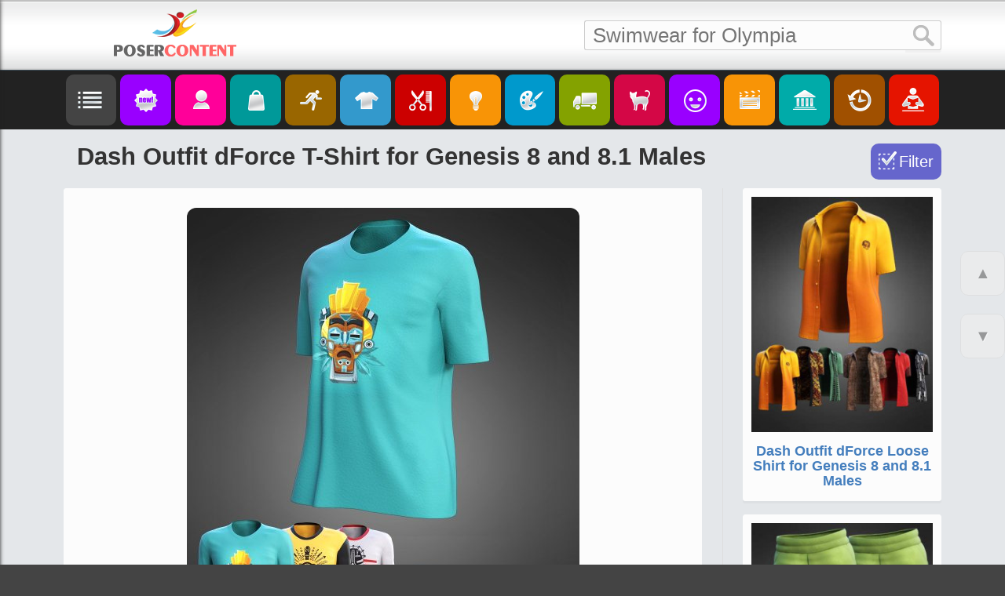

--- FILE ---
content_type: text/html; charset=utf-8
request_url: https://posercontent.com/dash-outfit-dforce-t-shirt-for-genesis-8-and-81-males
body_size: 12343
content:
<!DOCTYPE html>
<html lang="en" itemscope itemtype="http://schema.org/Article">
<head>
	<meta charset="utf-8" />
	<title>Dash Outfit dForce T-Shirt for Genesis 8 and 8.1 Males | 3d Models for Daz Studio and Poser</title>
	<meta name="description" content="clothing, everyday clothing for Genesis 8 Male, Genesis 8.1 Male created by DAZ Originals and Mada for Daz Studio or Poser.">
	<meta name="keywords" content="Daz Studio, Poser, Genesis 8.1 Male, Genesis 8 Male, dForce Clothing, Everyday Clothing, Clothing, DAZ Originals, Mada">
	<!-- Mobile viewport optimisation -->
	<meta name="viewport" content="width=device-width, initial-scale=1.0">
	<!-- to prevent script aggregation -->
	<script type="text/javascript" src="/sites/all/themes/pc/js/banners.js?tm=1769394568"></script>

	<meta http-equiv="Content-Type" content="text/html; charset=utf-8" />
<link rel="shortlink" href="https://posercontent.com/node/97853" />
<link rel="canonical" href="https://posercontent.com/dash-outfit-dforce-t-shirt-for-genesis-8-and-81-males" />

<!-- Schema.org markup for Google+ -->
<meta itemprop="name" content="Dash Outfit dForce T-Shirt for Genesis 8 and 8.1 Males | 3d Models for Daz Studio and Poser" />
<meta itemprop="description" content="clothing, everyday clothing for Genesis 8 Male, Genesis 8.1 Male created by DAZ Originals and Mada for Daz Studio or Poser." />
<meta itemprop="image" content="https://posercontent.com/sites/default/files/products/22/0224/1315/dash-outfit-dforce-t-shirt.jpg" />

 <!-- Twitter Card data -->
<meta name="twitter:card" content="summary_large_image" />
<meta name="twitter:site" content="@PoserContent" />
<meta name="twitter:title" content="Dash Outfit dForce T-Shirt for Genesis 8 and 8.1 Males | 3d Models for Daz Studio and Poser" />
<meta name="twitter:description" content="" />
<meta name="twitter:image" content="https://posercontent.com/sites/default/files/products/22/0224/1315/dash-outfit-dforce-t-shirt.jpg" />
<meta name="twitter:image:alt" content="Dash Outfit dForce T-Shirt for Genesis 8 and 8.1 Males | 3d Models for Daz Studio and Poser" />

<!-- Open Graph data -->
<meta property="og:title" content="Dash Outfit dForce T-Shirt for Genesis 8 and 8.1 Males | 3d Models for Daz Studio and Poser" />
<meta property="og:type" content="article" />
<meta property="og:url" content="https://posercontent.com/dash-outfit-dforce-t-shirt-for-genesis-8-and-81-males" />
<meta property="og:image" content="https://posercontent.com/sites/default/files/products/22/0224/1315/dash-outfit-dforce-t-shirt.jpg" />
<meta property="og:description" content="clothing, everyday clothing for Genesis 8 Male, Genesis 8.1 Male created by DAZ Originals and Mada for Daz Studio or Poser." />
<meta property="og:site_name" content="PoserContent" />
<meta property="fb:admins" content="100004635226460" /> 

	<link type="text/css" rel="stylesheet" href="https://posercontent.com/sites/default/files/css/css_xE-rWrJf-fncB6ztZfd2huxqgxu4WO-qwma6Xer30m4.css" media="all" />
<link type="text/css" rel="stylesheet" href="https://posercontent.com/sites/default/files/css/css_2LLUcqBQ3x02W4PYlUE2lSaitu7VlKtMBqQivenXvtk.css" media="all" />
<link type="text/css" rel="stylesheet" href="https://posercontent.com/sites/default/files/css/css_6MSc3zs9tJEDL3B4ymmWDo9VmmpXn_ihYy7yRuhY95g.css" media="all" />
<link type="text/css" rel="stylesheet" href="https://posercontent.com/sites/default/files/css/css_SkF5Ap-oFVfWKNAare6Vio8PjFngQ7V7eLe05eLWO-o.css" media="all" />
	
	<!--[if lte IE 7]>
	<link href="/sites/all/themes/pc/css/iehacks.min.css" rel="stylesheet" type="text/css" />
	<![endif]-->

	<!--[if lt IE 9]>
	<script src="/sites/all/themes/pc/js/html5shiv.js"></script>
	<![endif]-->

	<script type="text/javascript" src="https://posercontent.com/sites/default/files/js/js_nGicsX3v1NxkC5C-0G-Ed60iOJTnCPYjX8j0Dh3oxAw.js"></script>
<script type="text/javascript" src="https://posercontent.com/sites/default/files/js/js_MuDk2N8rrB6Spc234H8FJYhk6s9lvd00H84COfygaS4.js"></script>
<script type="text/javascript" src="https://posercontent.com/sites/default/files/js/js_3_0pHoh7yKuc7-fqbtL97bPkoe7FOE9tglMp-SDvkrM.js"></script>
<script type="text/javascript">
<!--//--><![CDATA[//><!--
jQuery.extend(Drupal.settings, {"basePath":"\/","pathPrefix":"","ajaxPageState":{"theme":"pc","theme_token":"D-Vl6VPd0YUEGRY6HfjofRu-LbZH6aT7aHvK4M071U8","js":{"misc\/jquery.js":1,"misc\/jquery.once.js":1,"misc\/drupal.js":1,"sites\/all\/modules\/custom\/slider\/owl.carousel.min.js":1,"sites\/all\/themes\/pc\/js\/jquery.colorbox-min.js":1,"sites\/all\/themes\/pc\/js\/gx.sidemenu.js":1,"sites\/all\/themes\/pc\/js\/scripts.js":1},"css":{"modules\/system\/system.base.css":1,"modules\/system\/system.menus.css":1,"modules\/system\/system.messages.css":1,"modules\/system\/system.theme.css":1,"sites\/all\/modules\/date\/date_api\/date.css":1,"sites\/all\/modules\/date\/date_popup\/themes\/datepicker.1.7.css":1,"modules\/field\/theme\/field.css":1,"modules\/node\/node.css":1,"modules\/search\/search.css":1,"modules\/user\/user.css":1,"sites\/all\/modules\/ctools\/css\/ctools.css":1,"sites\/all\/themes\/pc\/css\/colorbox.css":1,"sites\/all\/themes\/pc\/css\/gx-sidemenu.css":1,"sites\/all\/themes\/pc\/css\/yaml.css":1,"sites\/all\/themes\/pc\/css\/styles.css":1}},"pcScripts":{"productList":0,"googleAds":1,"googleAdsCode":"\u003Cbr\u003E\r\n\u003Cdiv class=\u0022my_banner\u0022\u003E\u003Ca href=\u0022https:\/\/www.renderosity.com\/mod\/bcs\/dforce-pleated-skirt-for-g8f\/135973\/?AID=4987\u0022 target=\u0022_blank\u0022\u003E\u003Cimg src=\u0022\/pleated-skirt.jpg\u0022 alt=\u0022Pleated Skirt\u0022\/\u003E\u003Cimg src=\u0022\/prime.png\u0022 class=\u0022prime\u0022\u003E\u003C\/a\u003E\u003C\/div\u003E\r\n\u003Cdiv class=\u0022my_banner\u0022\u003E\u003Ca href=\u0022https:\/\/www.renderosity.com\/mod\/bcs\/dforce-skater-skirt-with-top-for-genesis-8-female\/137147\/?AID=4987\u0022 target=\u0022_blank\u0022\u003E\u003Cimg src=\u0022\/skater-skirt.jpg\u0022 alt=\u0022Skater Skirt with Top\u0022\/\u003E\u003Cimg src=\u0022\/prime.png\u0022 class=\u0022prime\u0022\u003E\u003C\/a\u003E\u003C\/div\u003E","googleAdsCode2":"","bannerHeader":1,"bannerList":1,"bannerSidebar":0,"bannerBottom":1,"cjDomain":"https:\/\/www.tkqlhce.com\/click-s","cjAid":"12660462","cjPid":7651482,"cjFormId":"CJ12660462X259","cjPrefix":0,"bannerPrefix":"http:\/\/www.qksrv.net\/links\/7651482\/type\/am\/"},"urlIsAjaxTrusted":{"\/dash-outfit-dforce-t-shirt-for-genesis-8-and-81-males":true}});
//--><!]]>
</script>
</head>

<body class="html not-front not-logged-in no-sidebars page-node page-node- page-node-97853 node-type-product" >
    <header id="header-1">
	<div class="ym-wrapper">
		<div class="logo-wrapper"><a id="logo-1" href="/" title="Home">&nbsp;</a></div>
		<div id="search-1">  <div class="region region-header">
    <div id="block-search-form" class="block block-search">

    
  <div class="content">
    <form action="/dash-outfit-dforce-t-shirt-for-genesis-8-and-81-males" method="post" id="search-block-form" accept-charset="UTF-8"><div><div class="container-inline">
      <h2 class="element-invisible">Search form</h2>
    <div class="form-item form-type-textfield form-item-search-block-form">
  <label class="element-invisible" for="edit-search-block-form--2">Search </label>
 <input title="Enter the terms you wish to search for." type="text" id="edit-search-block-form--2" name="search_block_form" value="" size="15" maxlength="128" class="form-text" />
</div>
<div class="form-actions form-wrapper" id="edit-actions"><input type="submit" id="edit-submit" name="op" value="Search" class="form-submit" /></div><input type="hidden" name="form_build_id" value="form-d9XMs3qhC-NJTEDNUDjCcKEAg_ThQf-0AyawFUo6x3k" />
<input type="hidden" name="form_id" value="search_block_form" />
</div>
</div></form>  </div>
</div>
  </div>
</div>
	</div>
</header>
<header id="header-2">
	<div class="ym-wrapper">
		<div class="logo-wrapper"><a id="logo-2" href="/" title="Home">&nbsp;</a>	</div>
		<div id="search-2">  <div class="region region-header">
      <div class="region region-header">
    <div id="block-search-form" class="block block-search">

    
  <div class="content">
    <form action="/dash-outfit-dforce-t-shirt-for-genesis-8-and-81-males" method="post" id="search-block-form" accept-charset="UTF-8"><div><div class="container-inline">
      <h2 class="element-invisible">Search form</h2>
    <div class="form-item form-type-textfield form-item-search-block-form">
  <label class="element-invisible" for="edit-search-block-form--2">Search </label>
 <input title="Enter the terms you wish to search for." type="text" id="edit-search-block-form--2" name="search_block_form" value="" size="15" maxlength="128" class="form-text" />
</div>
<div class="form-actions form-wrapper" id="edit-actions"><input type="submit" id="edit-submit" name="op" value="Search" class="form-submit" /></div><input type="hidden" name="form_build_id" value="form-d9XMs3qhC-NJTEDNUDjCcKEAg_ThQf-0AyawFUo6x3k" />
<input type="hidden" name="form_id" value="search_block_form" />
</div>
</div></form>  </div>
</div>
  </div>
  </div>
</div>
	</div>
</header>
<nav id="nav">
	<div class="ym-wrapper">
		<div class="ym-hlist">
<a href="javascript:"><img src="[data-uri]" title="Menu" alt="Menu" class="gx-menu-open"></a>
<a href="/"><img src="[data-uri]" title="New Content" alt="New Content" class="new_content"></a>
<a href="/characters"><img src="[data-uri]" title="Characters" alt="Characters" class="characters"></a>
<a href="/bundles"><img src="[data-uri]" title="Bundles" alt="Bundles" class="bundles"></a>
<a href="/poses-expressions-animations"><img src="[data-uri]" title="Poses / Expressions / Animations" alt="Poses / Expressions / Animations" class="poses"></a>
<a href="/clothing-and-accessories"><img src="[data-uri]" title="Clothing & Accessories" alt="Clothing & Accessories" class="clothes"></a>
<a href="/hair"><img src="[data-uri]" title="Hair" alt="Hair" class="hair"></a>
<a href="/lights"><img src="[data-uri]" title="Lights" alt="Lights" class="lights"></a>
<a href="/materials-and-shaders"><img src="[data-uri]" title="Materials/Shaders" alt="Materials/Shaders" class="textures"></a>
<a href="/transport"><img src="[data-uri]" title="Transport" alt="Transport" class="transport"></a>
<a href="/animals-and-creatures"><img src="[data-uri]" title="Birds, Animals & Creatures" alt="Birds, Animals & Creatures" class="animals"></a>
<a href="/toon-and-anime"><img src="[data-uri]" title="Toon and Anime" alt="Toon and Anime" class="toon"></a>
<a href="/scenes"><img src="[data-uri]" title="Scenes" alt="Scenes" class="scenes"></a>
<a href="/buildings"><img src="[data-uri]" title="Buildings" alt="Buildings" class="buildings"></a>
<a href="/merchant-resourses"><img src="[data-uri]" title="Merchant Resources " alt="Merchant Resources" class="merchant"></a>
<a href="/tutorials"><img src="[data-uri]" title="Tutorials" alt="Tutorials" class="tutorials"></a>
		</div>
	</div>
</nav>
<main id="main-page">
	<div class="ym-wrapper">
		<div class="ym-clearfix">
					<h1 class="title" id="page-title">Dash Outfit dForce T-Shirt for Genesis 8 and 8.1 Males</h1>
		<div class="content-wrapper ym-clearfix">
		<div id="btn-prices" title="Show/Hide Discounts (for Daz Store products only)"></div>
		<div id="filter-placeholder" title="Open Filter"></div>
		<div class="wbox">
			<section class="ym-grid linearize-level-1">
				<article class="ym-g75 ym-gl">
					<div class="tabs"></div>					<div class="ym-gbox-left ym-clearfix">
						<div class="ym-clearfix">
							<section class="box info">

                        <!-- google_ad_section_start -->
          <div class="region region-content">
    <div id="block-system-main" class="block block-system">

    
  <div class="content">
    
    
  <div id="node-97853" class="node node-product node-full clearfix">
  <div class="content">
    <div class="field field-name-field-author clearfix"><div class="field-label">Authors: </div><div class="field-items"><a href="/vendors/daz-originals/273" target="_blank">DAZ Originals</a>, <a href="/vendors/mada/435" target="_blank">Mada</a></div></div><div class="field field-name-field-main-image field-type-image field-label-hidden"><div class="field-items"><div class="field-item even"><a href="https://posercontent.com/sites/default/files/products/22/0224/1315/dash-outfit-dforce-t-shirt.jpg"><img src="https://posercontent.com/sites/default/files/products/22/0224/1315/dash-outfit-dforce-t-shirt.jpg" width="500" height="650" alt="Dash Outfit dForce T-Shirt for Genesis 8 and 8.1 Males" title="Click here to see preview images for &quot;Dash Outfit dForce T-Shirt for Genesis 8 and 8.1 Males&quot;" /></a></div></div></div><div class="field field-name-field-images"><a href="https://posercontent.com/sites/default/files/products/22/0224/1315/0-dash-outfit-dforce-t-shirt.jpg" target="_blank">Dash Outfit dForce T-Shirt for Genesis 8 and 8.1 Males preview image 0</a><a href="https://posercontent.com/sites/default/files/products/22/0224/1315/1-dash-outfit-dforce-t-shirt.jpg" target="_blank">Dash Outfit dForce T-Shirt for Genesis 8 and 8.1 Males preview image 1</a><a href="https://posercontent.com/sites/default/files/products/22/0224/1315/2-dash-outfit-dforce-t-shirt.jpg" target="_blank">Dash Outfit dForce T-Shirt for Genesis 8 and 8.1 Males preview image 2</a><a href="https://posercontent.com/sites/default/files/products/22/0224/1315/3-dash-outfit-dforce-t-shirt.jpg" target="_blank">Dash Outfit dForce T-Shirt for Genesis 8 and 8.1 Males preview image 3</a></div><div class="field field-name-body field-type-text-with-summary field-label-hidden"><div class="field-items"><div class="field-item even"><p>Create a modern, casual look with the traditional African patterns on the Dash Outfit dForce T-Shirt for Genesis 8 and 8.1 Males. There are 6 graphic tee designs to choose from, so get yours to mix and match with other items in your digital closet!</p>
<p>For the full outfit, check out the dForce Dash Outfit for Genesis 8 and 8.1 Males Bundle.</p>
<p>This product is made in partnership with Sowl Studios.</p>
<h3>What's Included and Features</h3>
<ul><li>Dash Outfit dForce T-Shirt for Genesis 8 and 8.1 Males (.DUF)</li>
<li>Dash T-Shirt:
<ul><li>ExpandAll</li>
<li>LoosenButtocks</li>
<li>LoosenChest</li>
<li>LoosenCollars</li>
<li>LoosenStomach</li>
<li>LoosenWaist</li>
</ul></li>
<li>Supported Shapes:
<ul><li>Ashan 8</li>
<li>Bodybuilder Details</li>
<li>Bodybuilder Size</li>
<li>Body Size</li>
<li>Body Tone</li>
<li>Christian 8</li>
<li>Dain 8</li>
<li>Darius 8</li>
<li>Dasan 8</li>
<li>Diego 8</li>
<li>Drutherson 8</li>
<li>Edward 8</li>
<li>Elios 8</li>
<li>Emaciated</li>
<li>Fitness Details</li>
<li>Fitness Size</li>
<li>Floyd 8</li>
<li>Fred 8.1</li>
<li>Heavy</li>
<li>Holt 8</li>
<li>Jazz 8.1</li>
<li>Jonathan 8</li>
<li>Juan Carlos 8</li>
<li>Kayden 8.1</li>
<li>Kola 8.1</li>
<li>Kota 8.1</li>
<li>Landon 8</li>
<li>Lee 8</li>
<li>Leroy 8</li>
<li>Lithe</li>
<li>Lucas 8</li>
<li>Michael 8</li>
<li>Michael 8.1</li>
<li>Mr Woo 8</li>
<li>Nix 8</li>
<li>Ollie 8</li>
<li>Owen 8</li>
<li>Pablo 8.1</li>
<li>Portly</li>
<li>Sanjay 8</li>
<li>Silas 8</li>
<li>Stocky</li>
<li>Teen Kola 8.1</li>
<li>The Brute 8</li>
<li>Thin</li>
<li>Torment 8.1</li>
<li>Tristan 8</li>
<li>Valentino 8</li>
<li>Vladimir 8</li>
<li>Wolfgang 8.1</li>
<li>Yuzuru 8</li>
<li>Other Shapes may be supported in Daz Studio by Auto-follow</li>
</ul></li>
<li>Materials:
<ul><li>Demarien Boone</li>
<li>Jakobe Mathis</li>
<li>Lamarcus Burns</li>
<li>Raylon Mcbride</li>
<li>Teion Holloway</li>
<li>Xavion Williamson</li>
</ul></li>
<li>Textures Include:
<ul><li>31 Texture, Height, Roughness, Metalness and Normal Maps (4096 x 4096)</li>
<li>Texture Templates available through the Product Library</li>
</ul></li>
<li>Daz Studio Iray Material Presets (.DUF)</li>
</ul><h3>Compatible Figures:</h3>
<p>Genesis 8 Male, Genesis 8.1 Male</p>
<h3>Compatible Software:</h3>
<p>dForce Cloth, Daz Studio 4.20</p>
<h3>Install Types:</h3>
<p>DazCentral, Daz Connect, DIM, Manual Install</p>
</div></div></div><div class="field field-name-field-comp-figures field-type-taxonomy-term-reference field-label-inline clearfix"><div class="field-label">Compatible figures:&nbsp;</div><div class="field-items"><div class="field-item even"><a href="/figures/genesis-8-male">Genesis 8 Male</a></div><div class="field-item odd"><a href="/figures/genesis-81-male">Genesis 8.1 Male</a></div></div></div><div id="tags"><div class="field field-name-field-tags field-type-taxonomy-term-reference field-label-inline clearfix"><div class="field-label">Tags:&nbsp;</div><div class="field-items"><div class="field-item even"><a href="/tags/clothing">Clothing</a></div><div class="field-item odd"><a href="/tags/dforce-clothing">dForce Clothing</a></div><div class="field-item even"><a href="/tags/everyday-clothing">Everyday Clothing</a></div></div></div></div><div class="field field-name-field-site field-type-list-integer field-label-hidden"><div class="field-items"><div class="field-item even">Daz3d</div></div></div><div class="field field-name-field-link field-type-text field-label-inline clearfix"><div class="field-label">Where to buy:&nbsp;</div><div class="field-items"><div class="field-item even">https://www.daz3d.com/dash-outfit-dforce-t-shirt-for-genesis-8-and-81-males</div></div></div><div id="created" style="display:none"> February 24, 2022</div>  </div>

      
  </div>
    </div>
</div>
<div id="block-apachesolr-search-mlt-001" class="block block-apachesolr-search">

    <h2>More like this</h2>
  
  <div class="content">
    <div class="mlt"><div id="mlt-slider" class="owl-carousel owl-theme"><div class="item"><div class="list-thumb"><a href="http://posercontent.com/dash-outfit-dforce-loose-shirt-for-genesis-8-and-81-males" target="_blank"><img src="https://posercontent.com/sites/default/files/products/22/0224/1315/th-dash-outfit-dforce-loose-sh.jpg" alt="Dash Outfit dForce Loose Shirt for Genesis 8 and 8.1 Males"></a></div><div class="list-description"><h3 class="list-title"><a href="http://posercontent.com/dash-outfit-dforce-loose-shirt-for-genesis-8-and-81-males" target="_blank">Dash Outfit dForce Loose Shirt for Genesis 8 and 8.1 Males</a></h3></div></div><div class="item"><div class="list-thumb"><a href="http://posercontent.com/dash-outfit-dforce-shorts-for-genesis-8-and-81-males" target="_blank"><img src="https://posercontent.com/sites/default/files/products/22/0224/1315/th-dash-outfit-dforce-shorts-f.jpg" alt="Dash Outfit dForce Shorts for Genesis 8 and 8.1 Males"></a></div><div class="list-description"><h3 class="list-title"><a href="http://posercontent.com/dash-outfit-dforce-shorts-for-genesis-8-and-81-males" target="_blank">Dash Outfit dForce Shorts for Genesis 8 and 8.1 Males</a></h3></div></div><div class="item"><div class="list-thumb"><a href="http://posercontent.com/dash-outfit-sandals-for-genesis-8-and-81-males" target="_blank"><img src="https://posercontent.com/sites/default/files/products/22/0224/1315/th-dash-outfit-sandals-for-gen.jpg" alt="Dash Outfit Sandals for Genesis 8 and 8.1 Males"></a></div><div class="list-description"><h3 class="list-title"><a href="http://posercontent.com/dash-outfit-sandals-for-genesis-8-and-81-males" target="_blank">Dash Outfit Sandals for Genesis 8 and 8.1 Males</a></h3></div></div><div class="item"><div class="list-thumb"><a href="http://posercontent.com/leprechaun-outfit-dforce-shirt-for-genesis-8-males" target="_blank"><img src="https://posercontent.com/sites/default/files/products/22/0317/1030/th-leprechaun-outfit-dforce-sh.jpg" alt="Leprechaun Outfit dForce Shirt for Genesis 8 Males"></a></div><div class="list-description"><h3 class="list-title"><a href="http://posercontent.com/leprechaun-outfit-dforce-shirt-for-genesis-8-males" target="_blank">Leprechaun Outfit dForce Shirt for Genesis 8 Males</a></h3></div></div><div class="item"><div class="list-thumb"><a href="http://posercontent.com/dforce-urban-outfit-for-genesis-8-and-81-males" target="_blank"><img src="https://posercontent.com/sites/default/files/products/23/0301/0754/th-dforce-urban-outfit-for-gen.jpg" alt="dForce Urban Outfit for Genesis 8 and 8.1 Males"></a></div><div class="list-description"><h3 class="list-title"><a href="http://posercontent.com/dforce-urban-outfit-for-genesis-8-and-81-males" target="_blank">dForce Urban Outfit for Genesis 8 and 8.1 Males</a></h3></div></div><div class="item"><div class="list-thumb"><a href="http://posercontent.com/leprechaun-outfit-dforce-jacket-for-genesis-8-males" target="_blank"><img src="https://posercontent.com/sites/default/files/products/22/0317/1030/th-leprechaun-outfit-dforce-ja.jpg" alt="Leprechaun Outfit dForce Jacket for Genesis 8 Males"></a></div><div class="list-description"><h3 class="list-title"><a href="http://posercontent.com/leprechaun-outfit-dforce-jacket-for-genesis-8-males" target="_blank">Leprechaun Outfit dForce Jacket for Genesis 8 Males</a></h3></div></div><div class="item"><div class="list-thumb"><a href="http://posercontent.com/leprechaun-outfit-dforce-pants-for-genesis-8-males" target="_blank"><img src="https://posercontent.com/sites/default/files/products/22/0317/1030/th-leprechaun-outfit-dforce-pa.jpg" alt="Leprechaun Outfit dForce Pants for Genesis 8 Males"></a></div><div class="list-description"><h3 class="list-title"><a href="http://posercontent.com/leprechaun-outfit-dforce-pants-for-genesis-8-males" target="_blank">Leprechaun Outfit dForce Pants for Genesis 8 Males</a></h3></div></div><div class="item"><div class="list-thumb"><a href="http://posercontent.com/leprechaun-outfit-socks-for-genesis-8-males" target="_blank"><img src="https://posercontent.com/sites/default/files/products/22/0317/1031/th-leprechaun-outfit-socks-for.jpg" alt="Leprechaun Outfit Socks for Genesis 8 Males"></a></div><div class="list-description"><h3 class="list-title"><a href="http://posercontent.com/leprechaun-outfit-socks-for-genesis-8-males" target="_blank">Leprechaun Outfit Socks for Genesis 8 Males</a></h3></div></div><div class="item"><div class="list-thumb"><a href="http://posercontent.com/leprechaun-outfit-hat-for-genesis-8-males" target="_blank"><img src="https://posercontent.com/sites/default/files/products/22/0317/1030/th-leprechaun-outfit-hat-for-g.jpg" alt="Leprechaun Outfit Hat for Genesis 8 Males"></a></div><div class="list-description"><h3 class="list-title"><a href="http://posercontent.com/leprechaun-outfit-hat-for-genesis-8-males" target="_blank">Leprechaun Outfit Hat for Genesis 8 Males</a></h3></div></div><div class="item"><div class="list-thumb"><a href="http://posercontent.com/leprechaun-outfit-shoes-for-genesis-8-males" target="_blank"><img src="https://posercontent.com/sites/default/files/products/22/0317/1030/th-leprechaun-outfit-shoes-for.jpg" alt="Leprechaun Outfit Shoes for Genesis 8 Males"></a></div><div class="list-description"><h3 class="list-title"><a href="http://posercontent.com/leprechaun-outfit-shoes-for-genesis-8-males" target="_blank">Leprechaun Outfit Shoes for Genesis 8 Males</a></h3></div></div><div class="item"><div class="list-thumb"><a href="http://posercontent.com/m3d-chuck-western-outfit-for-genesis-8-and-genesis-81-males" target="_blank"><img src="https://posercontent.com/sites/default/files/products/22/0514/0624/th-m3d-chuck-western-outfit-fo.jpg" alt="M3D Chuck Western Outfit for Genesis 8 and Genesis 8.1 Males"></a></div><div class="list-description"><h3 class="list-title"><a href="http://posercontent.com/m3d-chuck-western-outfit-for-genesis-8-and-genesis-81-males" target="_blank">M3D Chuck Western Outfit for Genesis 8 and Genesis 8.1 Males</a></h3></div></div><div class="item"><div class="list-thumb"><a href="http://posercontent.com/clothing-accessories-for-daz-studio-and-poser/genesis-ultimate-military-basic" target="_blank"><img src="https://posercontent.com/sites/default/files/products/140521/1618/genesis-ultimat-for-poser-thumb.jpg" alt="Genesis Ultimate Military Basic"></a></div><div class="list-description"><h3 class="list-title"><a href="http://posercontent.com/clothing-accessories-for-daz-studio-and-poser/genesis-ultimate-military-basic" target="_blank">Genesis Ultimate Military Basic</a></h3></div></div><div class="item"><div class="list-thumb"><a href="http://posercontent.com/dforce-blockz-outfit-for-genesis-8-and-81-males" target="_blank"><img src="https://posercontent.com/sites/default/files/products/22/1219/0804/th-dforce-blockz-outfit-for-ge.jpg" alt="dForce BlockZ Outfit for Genesis 8 and 8.1 Males"></a></div><div class="list-description"><h3 class="list-title"><a href="http://posercontent.com/dforce-blockz-outfit-for-genesis-8-and-81-males" target="_blank">dForce BlockZ Outfit for Genesis 8 and 8.1 Males</a></h3></div></div><div class="item"><div class="list-thumb"><a href="http://posercontent.com/kola-81-mega-bundle" target="_blank"><img src="https://posercontent.com/sites/default/files/products/22/0225/0504/th-kola-81-mega-bundle.jpg" alt="Kola 8.1 Mega Bundle"></a></div><div class="list-description"><h3 class="list-title"><a href="http://posercontent.com/kola-81-mega-bundle" target="_blank">Kola 8.1 Mega Bundle</a></h3></div></div><div class="item"><div class="list-thumb"><a href="http://posercontent.com/dforce-dash-outfit-for-genesis-8-and-81-males-bundle" target="_blank"><img src="https://posercontent.com/sites/default/files/products/22/0224/1311/th-dforce-dash-outfit-for-gene.jpg" alt="dForce Dash Outfit for Genesis 8 and 8.1 Males Bundle"></a></div><div class="list-description"><h3 class="list-title"><a href="http://posercontent.com/dforce-dash-outfit-for-genesis-8-and-81-males-bundle" target="_blank">dForce Dash Outfit for Genesis 8 and 8.1 Males Bundle</a></h3></div></div></div></div>  </div>
</div>
  </div>
        <!-- google_ad_section_end -->
        <div id="banner_1"></div>

        

							</section>
							<div id="banner_2"></div>
							<div id="google_ads"></div>
						</div>
					</div>
				</article>
				<aside class="ym-g25 ym-gr">
					<div class="ym-gbox-right ym-clearfix">
												<div id="sidebar-wrapper">
						  <div class="region region-sidebar">
    <div id="block-hooks-hooks-similar-products" class="block block-hooks">

    
  <div class="content">
    <div id="sidebarbanner">
	<div class="banner">
		<a href="http://posercontent.com/dash-outfit-dforce-loose-shirt-for-genesis-8-and-81-males"	target="_blank"><img src="https://posercontent.com/sites/default/files/products/22/0224/1315/th-dash-outfit-dforce-loose-sh.jpg" title="Dash Outfit dForce Loose Shirt for Genesis 8 and 8.1 Males"></a>
		<div class="list-description">
			<h3 class="list-title">
				<a	href="http://posercontent.com/dash-outfit-dforce-loose-shirt-for-genesis-8-and-81-males" target="_blank">Dash Outfit dForce Loose Shirt for Genesis 8 and 8.1 Males</a>
			</h3>
		</div>
	</div>
	<div class="banner">
		<a href="http://posercontent.com/dash-outfit-dforce-shorts-for-genesis-8-and-81-males"	target="_blank"><img src="https://posercontent.com/sites/default/files/products/22/0224/1315/th-dash-outfit-dforce-shorts-f.jpg" title="Dash Outfit dForce Shorts for Genesis 8 and 8.1 Males"></a>
		<div class="list-description">
			<h3 class="list-title">
				<a	href="http://posercontent.com/dash-outfit-dforce-shorts-for-genesis-8-and-81-males" target="_blank">Dash Outfit dForce Shorts for Genesis 8 and 8.1 Males</a>
			</h3>
		</div>
	</div>
	<div class="banner">
		<a href="http://posercontent.com/dash-outfit-sandals-for-genesis-8-and-81-males"	target="_blank"><img src="https://posercontent.com/sites/default/files/products/22/0224/1315/th-dash-outfit-sandals-for-gen.jpg" title="Dash Outfit Sandals for Genesis 8 and 8.1 Males"></a>
		<div class="list-description">
			<h3 class="list-title">
				<a	href="http://posercontent.com/dash-outfit-sandals-for-genesis-8-and-81-males" target="_blank">Dash Outfit Sandals for Genesis 8 and 8.1 Males</a>
			</h3>
		</div>
	</div>
	<div class="banner">
		<a href="http://posercontent.com/leprechaun-outfit-dforce-shirt-for-genesis-8-males"	target="_blank"><img src="https://posercontent.com/sites/default/files/products/22/0317/1030/th-leprechaun-outfit-dforce-sh.jpg" title="Leprechaun Outfit dForce Shirt for Genesis 8 Males"></a>
		<div class="list-description">
			<h3 class="list-title">
				<a	href="http://posercontent.com/leprechaun-outfit-dforce-shirt-for-genesis-8-males" target="_blank">Leprechaun Outfit dForce Shirt for Genesis 8 Males</a>
			</h3>
		</div>
	</div>
	
</div>
  </div>
</div>
  </div>
						</div>
											</div>
				</aside>
			</section>
		</div>
			</div><!-- content-wrapper -->
		</div><!-- ym-clearfix -->
	</div>
</main>
  
<footer>
	<div class="ym-wrapper">
		<div class="ym-wbox">
<div class="f_tbl">
<div class="f_cell1">
	<div id="footer-left">
		<div id="contact-us-wrapper">
			<a id="contact-us" href="" class="i-email" title="Contact Us"></a>
			<a href="https://twitter.com/PoserContent" class="i-twitter" target="_blank" title="Follow Us onTwitter"></a>
			<a href="/rss.xml" class="i-rss" target="_blank" title="RSS feed"></a>
			<div class="i-follow" >
				<a href="https://www.pinterest.com/littlefox3889/" target="_blank" title="Follow LittleFox on Pinterest">
					<span class="pin-follow">LittleFox</span>
				</a>
			</div>
		</div>
		<div id="contact-us-content"></div>
	</div>
	<div id="footer-right">
<a href="/search-script-for-daz-studio-update" class="ym-button ym-primary" title="Search Script for Daz Studio" target="_blank">Search Script for D|S (v1.06)</a>
			</div>
			<div id="copyright"><p><a href="/privacy-policy">Privacy Policy</a> | <a href="/about-posercontentcom">About PoserContent.com</a><br>PoserContent.com, 2026</p></div>
</div>
<div class="f_cell2"><img id="on_top" src="[data-uri]" title="Up" alt="Up"></div>
</div>
		</div>
	</div>
</footer>

  <!-- Filter to pop up -->
	<div id="flt-popup">
    <div class="flt-popup-content"></div>
    <button id="flt-close-btn">Close</button>
    <button id="flt-apply-btn">Apply</button>
	</div>
  <a id="scrollup" class="up-btn">&#x25B2;</a>
  <a id="scrolldown" class="up-btn">&#x25BC;</a>

<div id="sidemenu-shade"></div>
<div id="sidemenu-hover"></div>
<nav class="sidebars">
	<div id="gx-sidemenu">
		<div class="gx-sidemenu-inner" id="gx-sidemenu-inner-1">
			<div class="scroll">
				<!-- <div class="logo"></div> //-->
				<ul class="gx-menu">
				<li style="height:20px"></li>
					<li><a href="/new-content" class="new" title="New Content">New Content</a>	</li>
					<li><a href="javascript:" class="characters" title="Characters">Characters</a>
<ul class="characters">
<li><a href="/characters">All</a></li>
<li class="delimiter"></li>
<li><a href="/filter?f[]=2949&t[]=21">Genesis 9</a></li>
<li><a href="/filter?f[]=2953&t[]=21">Genesis 9 Female</a></li>
<li><a href="/filter?f[]=2954&t[]=21">Genesis 9 Male</a></li>
<li class="delimiter"></li>
<li><a href="/filter?f[]=2776&t[]=21">Genesis 8.1 Female</a></li>
<li><a href="/filter?f[]=2379&t[]=21">Genesis 8 Female</a></li>
<li><a href="/filter?f[]=2777&t[]=21">Genesis 8.1 Male</a></li>
<li><a href="/filter?f[]=2393&t[]=21">Genesis 8 Male</a></li>
<li class="delimiter"></li>
<li><a href="/filter?f[]=2017&t[]=21">Genesis 3 Female</a></li>
<li><a href="/filter?f[]=2117&t[]=21">Genesis 3 Male</a></li>
<li><a href="/filter?f[]=178&t[]=21">Genesis 2 Female</a></li>
<li><a href="/filter?f[]=244&t[]=21">Genesis 2 Male</a></li>
<li class="delimiter"></li>
<li><a href="/filter?f[]=183&t[]=21">Genesis</a></li>
<li><a href="/filter?f[]=307&t[]=21">Victoria 4</a></li>
<li><a href="/filter?f[]=516&t[]=21">Michael 4</a></li>
<li><a href="/filter?f[]=696&t[]=21">The Girl 4</a></li>
<li><a href="/filter?f[]=492&t[]=21">Aiko 4</a></li>
<li><a href="/filter?f[]=1594&t[]=21">Dawn</a></li>
<li class="delimiter"></li>
<li><a href="/filter?t[]=21&t[]=576">Aliens</a></li>
<li><a href="/filter?t[]=21&t[]=508">Anime Characters</a></li>
<li><a href="/filter?t[]=267&t[]=21">Asian / Oriental</a></li>
<li><a href="/filter?t[]=392&t[]=21">Fairies / Elves</a></li>
<li><a href="/filter?t[]=366">Humanoid Monsters</a></li>
<li><a href="/filter?t[]=497">Robots / Cyborgs</a></li>
<li><a href="/filter?t[]=538">Undead / Vampires</a></li>
<li><a href="/filter?t[]=21&t[]=260">Toon Characters</a></li>
<li class="delimiter"></li>
<li><a href="/filter?t[]=189">Morphs (all)</a></li>
<li><a href="/filter?t[]=3018">Body Morphs</a></li>
<li><a href="/filter?t[]=2795">Head/Face Morphs</a></li>
<li><a href="/filter?t[]=3025">Character Morphs</a></li>
<li class="delimiter"></li>
<li><a href="/filter?t[]=2982">Character Converters</a></li>
</ul>
					</li>
					<li><a href="javascript:" class="bundles" title="Bundles">Bundles</a>
<ul class="bundles">
<li><a href="/bundles">All</a></li>
<li><a href="javascript:" class="bundles" title="bundles">Characters</a>
<ul class="bundles">
<li><a href="/filter?t[]=21&t[]=1691">All</a></li>
<li class="delimiter"></li>
<li><a href="/filter?f[]=2949&t[]=21&t[]=1691">Genesis 9</a></li>
<li><a href="/filter?f[]=2953&t[]=21&t[]=1691">Genesis 9 Female</a></li>
<li><a href="/filter?f[]=2954&t[]=21&t[]=1691">Genesis 9 Male</a></li>
<li class="delimiter"></li>
<li><a href="/filter?f[]=2776&t[]=21&t[]=1691">Genesis 8.1 Female</a></li>
<li><a href="/filter?f[]=2379&t[]=21&t[]=1691">Genesis 8 Female</a></li>
<li><a href="/filter?f[]=2777&t[]=21&t[]=1691">Genesis 8.1 Male</a></li>
<li><a href="/filter?f[]=2393&t[]=21&t[]=1691">Genesis 8 Male</a></li>
<li class="delimiter"></li>
<li><a href="/filter?f[]=2017&t[]=21&t[]=1691">Genesis 3 Female</a></li>
<li><a href="/filter?f[]=2117&t[]=21&t[]=1691">Genesis 3 Male</a></li>
<li><a href="/filter?f[]=178&t[]=21&t[]=1691">Genesis 2 Female</a></li>
<li><a href="/filter?f[]=244&t[]=21&t[]=1691">Genesis 2 Male</a></li>
<li class="delimiter"></li>
<li><a href="/filter?f[]=183&t[]=21&t[]=1691">Genesis</a></li>
</ul>
</li>
<li><a href="/filter?t[]=267&t[]=1691">Asian/Oriental</a></li>
<li><a href="/filter?t[]=568&t[]=1691">Children</a></li>
<li><a href="/filter?t[]=2759&t[]=1691">Cyberpunk</a></li>
<li><a href="/filter?t[]=1879&t[]=1691">Egyptian</a></li>
<li><a href="/filter?t[]=10&t[]=1691">Fantasy</a></li>
<li><a href="/filter?t[]=20&t[]=1691">Historical</a></li>
<li><a href="/filter?t[]=46&t[]=1691">Military</a></li>
<li><a href="/filter?t[]=197&t[]=1691">Sci-Fi/Futuristic</a></li>
<li><a href="/filter?t[]=209&t[]=1691">Steampunk</a></li>
<li><a href="/filter?t[]=2157&t[]=1691">Space & Sci-Fi</a></li>
<li><a href="/filter?t[]=230&t[]=1691">Sports</a></li>
<li><a href="/filter?t[]=16&t[]=1691">Scenes</a></li>
<li><a href="/filter?t[]=260&t[]=1691">Toon</a></li>
</ul>
					</li>
					<li><a href="javascript:" class="poses" title="Poses">Poses</a>
<ul class="poses">
<li><a href="/filter?t[]=387">All</a></li>
<li class="delimiter"></li>
<li><a href="/filter?f[]=2949&t[]=387">Genesis 9</a></li>
<li><a href="/filter?f[]=2953&t[]=387">Genesis 9 Female</a></li>
<li><a href="/filter?f[]=2954&t[]=387">Genesis 9 Male</a></li>
<li class="delimiter"></li>
<li><a href="/filter?f[]=2776&t[]=387">Genesis 8.1 Female</a></li>
<li><a href="/filter?f[]=2379&t[]=387">Genesis 8 Female</a></li>
<li><a href="/filter?f[]=2777&t[]=387">Genesis 8.1 Male</a></li>
<li><a href="/filter?f[]=2393&t[]=387">Genesis 8 Male</a></li>
<li class="delimiter"></li>
<li><a href="/filter?f[]=2017&t[]=387">Genesis 3 Female</a></li>
<li><a href="/filter?f[]=2117&t[]=387">Genesis 3 Male</a></li>
<li><a href="/filter?f[]=178&t[]=387">Genesis 2 Female</a></li>
<li><a href="/filter?f[]=244&t[]=387">Genesis 2 Male</a></li>
<li class="delimiter"></li>
<li><a href="/filter?f[]=183&t[]=387">Genesis</a></li>
<li><a href="/filter?f[]=307&t[]=387">Victoria 4</a></li>
<li><a href="/filter?f[]=516&t[]=387">Michael 4</a></li>
<li><a href="/filter?f[]=1594&t[]=387">Dawn</a></li>
<li><a href="/filter?f[]=696&t[]=387">The Girl 4</a></li>
<li><a href="/filter?f[]=492&t[]=387">Aiko 4</a></li>
<li><a href="/filter?f[]=1594&t[]=387">Dawn</a></li>
<li class="delimiter"></li>
<li><a href="/filter?t[]=2983">Pose Converters</a></li>
</ul>
					</li>
					<li><a href="javascript:" class="expr" title="Expressions">Expressions</a>
<ul class="expr">
<li><a href="/filter?t[]=541">All</a></li>
<li class="delimiter"></li>
<li><a href="/filter?f[]=2949&t[]=541">Genesis 9</a></li>
<li class="delimiter"></li>
<li><a href="/filter?f[]=2776&t[]=541">Genesis 8.1 Female</a></li>
<li><a href="/filter?f[]=2379&t[]=541">Genesis 8 Female</a></li>
<li><a href="/filter?f[]=2777&t[]=541">Genesis 8.1 Male</a></li>
<li><a href="/filter?f[]=2393&t[]=541">Genesis 8 Male</a></li>
<li class="delimiter"></li>
<li><a href="/filter?f[]=2017&t[]=541">Genesis 3 Female</a></li>
<li><a href="/filter?f[]=2117&t[]=541">Genesis 3 Male</a></li>
<li><a href="/filter?f[]=178&t[]=541">Genesis 2 Female</a></li>
<li><a href="/filter?f[]=244&t[]=541">Genesis 2 Male</a></li>
<li class="delimiter"></li>
<li><a href="/filter?f[]=183&t[]=541">Genesis</a></li>
<li><a href="/filter?f[]=307&t[]=541">Victoria 4</a></li>
<li><a href="/filter?f[]=516&t[]=541">Michael 4</a></li>
<li><a href="/filter?f[]=1594&t[]=541">Dawn</a></li>
<li><a href="/filter?f[]=696&t[]=541">The Girl 4</a></li>
<li><a href="/filter?f[]=492&t[]=541">Aiko 4</a></li>
<li><a href="/filter?f[]=1594&t[]=541">Dawn</a></li>
<li class="delimiter"></li>
<li><a href="/filter?t[]=541&t[]=2412">Animations</a></li>
</ul>
					</li>
					<li><a href="javascript:" class="ani" title="Animations">Animations, aniBlocks</a>
<ul class="ani">
<li><a href="/filter?t[]=2412">All</a></li>
<li class="delimiter"></li>
<li><a href="/filter?f[]=2949&t[]=2412">Genesis 9</a></li>
<li class="delimiter"></li>
<li><a href="/filter?f[]=2776&t[]=2412">Genesis 8.1 Female</a></li>
<li><a href="/filter?f[]=2379&t[]=2412">Genesis 8 Female</a></li>
<li><a href="/filter?f[]=2777&t[]=2412">Genesis 8.1 Male</a></li>
<li><a href="/filter?f[]=2393&t[]=2412">Genesis 8 Male</a></li>
<li class="delimiter"></li>
<li><a href="/filter?f[]=2017&t[]=2412">Genesis 3 Female</a></li>
<li><a href="/filter?f[]=2117&t[]=2412">Genesis 3 Male</a></li>
<li><a href="/filter?f[]=178&t[]=2412">Genesis 2 Female</a></li>
<li><a href="/filter?f[]=244&t[]=2412">Genesis 2 Male</a></li>
<li class="delimiter"></li>
<li><a href="/filter?f[]=183&t[]=2412">Genesis</a></li>
<li><a href="/filter?f[]=307&t[]=2412">Victoria 4</a></li>
<li><a href="/filter?f[]=516&t[]=2412">Michael 4</a></li>
<li class="delimiter"></li>
<li><a href="/filter?t[]=2412&t[]=541">Expressions</a></li>
</ul>
					</li>
					<li><a href="javascript:" class="clothing" title="Clothing">Clothing</a>
<ul class="clothing">
<li><a href="/clothing-and-accessories">All</a></li>
<li><a href="javascript:" title="Everyday Clothing">Everyday Clothing</a>
<ul class="clothing">
<li><a href="/filter?t[]=247">All</a></li>
<li class="delimiter"></li>
<li><a href="/filter?f[]=2949&t[]=247">Genesis 9</a></li>
<li><a href="/filter?f[]=2953&t[]=247">Genesis 9 Female</a></li>
<li><a href="/filter?f[]=2954&t[]=247">Genesis 9 Male</a></li>
<li class="delimiter"></li>
<li><a href="/filter?f[]=2776&t[]=247">Genesis 8.1 Female</a></li>
<li><a href="/filter?f[]=2379&t[]=247">Genesis 8 Female</a></li>
<li><a href="/filter?f[]=2777&t[]=247">Genesis 8.1 Male</a></li>
<li><a href="/filter?f[]=2393&t[]=247">Genesis 8 Male</a></li>
<li class="delimiter"></li>
<li><a href="/filter?f[]=2017&t[]=247">Genesis 3 Female</a></li>
<li><a href="/filter?f[]=2117&t[]=247">Genesis 3 Male</a></li>
<li><a href="/filter?f[]=178&t[]=247">Genesis 2 Female</a></li>
<li><a href="/filter?f[]=244&t[]=247">Genesis 2 Male</a></li>
<li class="delimiter"></li>
<li><a href="/filter?f[]=183&t[]=247">Genesis</a></li>
<li><a href="/filter?f[]=307&t[]=247">Victoria 4</a></li>
<li><a href="/filter?f[]=516&t[]=247">Michael 4</a></li>
<li><a href="/filter?f[]=696&t[]=247">The Girl 4</a></li>
<li><a href="/filter?f[]=492&t[]=247">Aiko 4</a></li>
<li><a href="/filter?f[]=1594&t[]=247">Dawn</a></li>
<li class="delimiter"></li>
<li><a href="/filter?t[]=2430&t[]=247">dForce Clothing</a></li>
</ul></li>
<li><a href="javascript:" title="Fashion Clothing">Fashion Clothing</a>
<ul class="clothing">
<li><a href="/filter?t[]=2302">All</a></li>
<li class="delimiter"></li>
<li><a href="/filter?f[]=2949&t[]=2302">Genesis 9</a></li>
<li><a href="/filter?f[]=2953&t[]=2302">Genesis 9 Female</a></li>
<li><a href="/filter?f[]=2954&t[]=2302">Genesis 9 Male</a></li>
<li class="delimiter"></li>
<li><a href="/filter?f[]=2776&t[]=2302">Genesis 8.1 Female</a></li>
<li><a href="/filter?f[]=2379&t[]=2302">Genesis 8 Female</a></li>
<li><a href="/filter?f[]=2777&t[]=2302">Genesis 8.1 Male</a></li>
<li><a href="/filter?f[]=2393&t[]=2302">Genesis 8 Male</a></li>
<li class="delimiter"></li>
<li><a href="/filter?f[]=2017&t[]=2302">Genesis 3 Female</a></li>
<li><a href="/filter?f[]=2117&t[]=2302">Genesis 3 Male</a></li>
<li><a href="/filter?f[]=178&t[]=2302">Genesis 2 Female</a></li>
<li><a href="/filter?f[]=244&t[]=2302">Genesis 2 Male</a></li>
<li class="delimiter"></li>
<li><a href="/filter?f[]=183&t[]=2302">Genesis</a></li>
<li><a href="/filter?f[]=307&t[]=2302">Victoria 4</a></li>
<li><a href="/filter?f[]=516&t[]=2302">Michael 4</a></li>
<li><a href="/filter?f[]=696&t[]=2302">The Girl 4</a></li>
<li><a href="/filter?f[]=492&t[]=2302">Aiko 4</a></li>
<li><a href="/filter?f[]=1594&t[]=2302">Dawn</a></li>
<li class="delimiter"></li>
<li><a href="/filter?t[]=2430&t[]=2302">dForce Clothing</a></li>
</ul></li>
<li><a href="javascript:" title="Formal Clothing">Formal Clothing</a>
<ul class="clothing">
<li><a href="/filter?t[]=556">All</a></li>
<li class="delimiter"></li>
<li><a href="/filter?f[]=2949&t[]=556">Genesis 9</a></li>
<li><a href="/filter?f[]=2953&t[]=556">Genesis 9 Female</a></li>
<li><a href="/filter?f[]=2954&t[]=556">Genesis 9 Male</a></li>
<li class="delimiter"></li>
<li><a href="/filter?f[]=2776&t[]=556">Genesis 8.1 Female</a></li>
<li><a href="/filter?f[]=2379&t[]=556">Genesis 8 Female</a></li>
<li><a href="/filter?f[]=2777&t[]=556">Genesis 8.1 Male</a></li>
<li><a href="/filter?f[]=2393&t[]=556">Genesis 8 Male</a></li>
<li class="delimiter"></li>
<li><a href="/filter?f[]=2017&t[]=556">Genesis 3 Female</a></li>
<li><a href="/filter?f[]=2117&t[]=556">Genesis 3 Male</a></li>
<li><a href="/filter?f[]=178&t[]=556">Genesis 2 Female</a></li>
<li><a href="/filter?f[]=244&t[]=556">Genesis 2 Male</a></li>
<li class="delimiter"></li>
<li><a href="/filter?f[]=183&t[]=556">Genesis</a></li>
<li><a href="/filter?f[]=307&t[]=556">Victoria 4</a></li>
<li><a href="/filter?f[]=516&t[]=556">Michael 4</a></li>
<li><a href="/filter?f[]=696&t[]=556">The Girl 4</a></li>
<li><a href="/filter?f[]=492&t[]=556">Aiko 4</a></li>
<li><a href="/filter?f[]=1594&t[]=556">Dawn</a></li>
<li class="delimiter"></li>
<li><a href="/filter?t[]=2430&t[]=556">dForce Clothing</a></li>
</ul></li>
<li><a href="javascript:" title="Clubwear Clothing">Clubwear Clothing</a>
<ul class="clothing">
<li><a href="/filter?t[]=8">All</a></li>
<li class="delimiter"></li>
<li><a href="/filter?f[]=2949&t[]=8">Genesis 9</a></li>
<li><a href="/filter?f[]=2953&t[]=8">Genesis 9 Female</a></li>
<li><a href="/filter?f[]=2954&t[]=8">Genesis 9 Male</a></li>
<li class="delimiter"></li>
<li><a href="/filter?f[]=2776&t[]=8">Genesis 8.1 Female</a></li>
<li><a href="/filter?f[]=2379&t[]=8">Genesis 8 Female</a></li>
<li><a href="/filter?f[]=2777&t[]=8">Genesis 8.1 Male</a></li>
<li><a href="/filter?f[]=2393&t[]=8">Genesis 8 Male</a></li>
<li class="delimiter"></li>
<li><a href="/filter?f[]=2017&t[]=8">Genesis 3 Female</a></li>
<li><a href="/filter?f[]=2117&t[]=8">Genesis 3 Male</a></li>
<li><a href="/filter?f[]=178&t[]=8">Genesis 2 Female</a></li>
<li><a href="/filter?f[]=244&t[]=8">Genesis 2 Male</a></li>
<li class="delimiter"></li>
<li><a href="/filter?f[]=183&t[]=8">Genesis</a></li>
<li><a href="/filter?f[]=307&t[]=8">Victoria 4</a></li>
<li><a href="/filter?f[]=516&t[]=8">Michael 4</a></li>
<li><a href="/filter?f[]=696&t[]=8">The Girl 4</a></li>
<li><a href="/filter?f[]=492&t[]=8">Aiko 4</a></li>
<li><a href="/filter?f[]=1594&t[]=8">Dawn</a></li>
<li class="delimiter"></li>
<li><a href="/filter?t[]=2430&t[]=8">dForce Clothing</a></li>
</ul></li>
<li><a href="javascript:" title="Uniforms & Costumes">Uniforms & Costumes</a>
<ul class="clothing">
<li><a href="/filter?t[]=1909">All</a></li>
<li class="delimiter"></li>
<li><a href="/filter?f[]=2949&t[]=1909">Genesis 9</a></li>
<li><a href="/filter?f[]=2953&t[]=1909">Genesis 9 Female</a></li>
<li><a href="/filter?f[]=2954&t[]=1909">Genesis 9 Male</a></li>
<li class="delimiter"></li>
<li><a href="/filter?f[]=2776&t[]=1909">Genesis 8.1 Female</a></li>
<li><a href="/filter?f[]=2379&t[]=1909">Genesis 8 Female</a></li>
<li><a href="/filter?f[]=2777&t[]=1909">Genesis 8.1 Male</a></li>
<li><a href="/filter?f[]=2393&t[]=1909">Genesis 8 Male</a></li>
<li class="delimiter"></li>
<li><a href="/filter?f[]=2017&t[]=1909">Genesis 3 Female</a></li>
<li><a href="/filter?f[]=2117&t[]=1909">Genesis 3 Male</a></li>
<li><a href="/filter?f[]=178&t[]=1909">Genesis 2 Female</a></li>
<li><a href="/filter?f[]=244&t[]=1909">Genesis 2 Male</a></li>
<li class="delimiter"></li>
<li><a href="/filter?f[]=183&t[]=1909">Genesis</a></li>
<li><a href="/filter?f[]=307&t[]=1909">Victoria 4</a></li>
<li><a href="/filter?f[]=516&t[]=1909">Michael 4</a></li>
<li class="delimiter"></li>
<li><a href="/filter?t[]=71&t[]=599">Office Clothing</a></li>
<li><a href="/filter?t[]=71&t[]=1909&t[]=556">Formal Costumes</a></li>
<li><a href="/filter?t[]=2525&t[]=71">School Uniforms</a></li>
<li><a href="/filter?t[]=71&t[]=46&t[]=1909">Military Uniforms</a></li>
<li class="delimiter"></li>
<li><a href="/filter?t[]=2430&t[]=1909">dForce Clothing</a></li>
</ul></li>
<li><a href="javascript:" title="Lingerie & Underwear">Lingerie & Underwear</a>
<ul class="clothing">
<li><a href="/filter?t[]=219">All</a></li>
<li class="delimiter"></li>
<li><a href="/filter?f[]=2949&t[]=219">Genesis 9</a></li>
<li><a href="/filter?f[]=2953&t[]=219">Genesis 9 Female</a></li>
<li><a href="/filter?f[]=2954&t[]=219">Genesis 9 Male</a></li>
<li class="delimiter"></li>
<li><a href="/filter?f[]=2776&t[]=219">Genesis 8.1 Female</a></li>
<li><a href="/filter?f[]=2379&t[]=219">Genesis 8 Female</a></li>
<li><a href="/filter?f[]=2777&t[]=219">Genesis 8.1 Male</a></li>
<li><a href="/filter?f[]=2393&t[]=219">Genesis 8 Male</a></li>
<li class="delimiter"></li>
<li><a href="/filter?f[]=2017&t[]=219">Genesis 3 Female</a></li>
<li><a href="/filter?f[]=2117&t[]=219">Genesis 3 Male</a></li>
<li><a href="/filter?f[]=178&t[]=219">Genesis 2 Female</a></li>
<li><a href="/filter?f[]=244&t[]=219">Genesis 2 Male</a></li>
<li class="delimiter"></li>
<li><a href="/filter?f[]=183&t[]=219">Genesis</a></li>
<li><a href="/filter?f[]=307&t[]=219">Victoria 4</a></li>
<li><a href="/filter?f[]=516&t[]=219">Michael 4</a></li>
<li><a href="/filter?f[]=696&t[]=219">The Girl 4</a></li>
<li><a href="/filter?f[]=492&t[]=219">Aiko 4</a></li>
<li><a href="/filter?f[]=1594&t[]=219">Dawn</a></li>
<li class="delimiter"></li>
<li><a href="/filter?t[]=2430&t[]=219">dForce Clothing</a></li>
</ul></li>
<li><a href="javascript:" title="Swimwear">Swimwear</a>
<ul class="clothing">
<li><a href="/filter?t[]=168">All</a></li>
<li class="delimiter"></li>
<li><a href="/filter?f[]=2949&t[]=168">Genesis 9</a></li>
<li><a href="/filter?f[]=2953&t[]=168">Genesis 9 Female</a></li>
<li class="delimiter"></li>
<li><a href="/filter?f[]=2776&t[]=168">Genesis 8.1 Female</a></li>
<li><a href="/filter?f[]=2379&t[]=168">Genesis 8 Female</a></li>
<li><a href="/filter?f[]=2017&t[]=168">Genesis 3 Female</a></li>
<li><a href="/filter?f[]=178&t[]=168">Genesis 2 Female</a></li>
<li class="delimiter"></li>
<li><a href="/filter?f[]=183&t[]=168">Genesis</a></li>
<li><a href="/filter?f[]=307&t[]=168">Victoria 4</a></li>
<li><a href="/filter?f[]=516&t[]=168">Michael 4</a></li>
<li><a href="/filter?f[]=696&t[]=168">The Girl 4</a></li>
<li><a href="/filter?f[]=492&t[]=168">Aiko 4</a></li>
<li><a href="/filter?f[]=1594&t[]=168">Dawn</a></li>
<li class="delimiter"></li>
<li><a href="/filter?t[]=2430&t[]=168">dForce Clothing</a></li>
</ul></li>
<li class="delimiter"></li>
<li><a href="javascript:" title="Fantasy Clothing">Fantasy Clothing</a>
<ul class="clothing">
<li><a href="/filter?t[]=71&t[]=10">All</a></li>
<li class="delimiter"></li>
<li><a href="/filter?f[]=2949&t[]=71&t[]=10">Genesis 9</a></li>
<li><a href="/filter?f[]=2953&t[]=71&t[]=10">Genesis 9 Female</a></li>
<li><a href="/filter?f[]=2954&t[]=71&t[]=10">Genesis 9 Male</a></li>
<li class="delimiter"></li>
<li><a href="/filter?f[]=2776&t[]=71&t[]=10">Genesis 8.1 Female</a></li>
<li><a href="/filter?f[]=2379&t[]=71&t[]=10">Genesis 8 Female</a></li>
<li><a href="/filter?f[]=2777&t[]=71&t[]=10">Genesis 8.1 Male</a></li>
<li><a href="/filter?f[]=2393&t[]=71&t[]=10">Genesis 8 Male</a></li>
<li class="delimiter"></li>
<li><a href="/filter?f[]=2017&t[]=71&t[]=10">Genesis 3 Female</a></li>
<li><a href="/filter?f[]=2117&t[]=71&t[]=10">Genesis 3 Male</a></li>
<li><a href="/filter?f[]=178&t[]=71&t[]=10">Genesis 2 Female</a></li>
<li><a href="/filter?f[]=244&t[]=71&t[]=10">Genesis 2 Male</a></li>
<li class="delimiter"></li>
<li><a href="/filter?f[]=183&t[]=71&t[]=10">Genesis</a></li>
<li><a href="/filter?f[]=307&t[]=71&t[]=10">Victoria 4</a></li>
<li><a href="/filter?f[]=516&t[]=71&t[]=10">Michael 4</a></li>
<li><a href="/filter?f[]=696&t[]=71&t[]=10">The Girl 4</a></li>
<li><a href="/filter?f[]=492&t[]=71&t[]=10">Aiko 4</a></li>
<li><a href="/filter?f[]=1594&t[]=71&t[]=10">Dawn</a></li>
<li class="delimiter"></li>
<li><a href="/filter?t[]=2430&t[]=10">dForce Clothing</a></li>
</ul></li>
<li><a href="/filter?t[]=71&t[]=100">Halloween Clothing</a></li>
<li><a href="/filter?t[]=71&t[]=46">Military Clothing</a></li>
<li><a href="/filter?t[]=71&t[]=2525">School Clothing</a></li>
<li><a href="javascript:" title="Sci-Fi & Futuristic">Sci-Fi & Futuristic</a>
<ul class="clothing">
<li><a href="/filter?t[]=71&t[]=197">All</a></li>
<li class="delimiter"></li>
<li><a href="/filter?f[]=2949&t[]=71&t[]=197">Genesis 9</a></li>
<li><a href="/filter?f[]=2953&t[]=71&t[]=197">Genesis 9 Female</a></li>
<li><a href="/filter?f[]=2954&t[]=71&t[]=197">Genesis 9 Male</a></li>
<li class="delimiter"></li>
<li><a href="/filter?f[]=2776&t[]=71&t[]=197">Genesis 8.1 Female</a></li>
<li><a href="/filter?f[]=2379&t[]=71&t[]=197">Genesis 8 Female</a></li>
<li><a href="/filter?f[]=2777&t[]=71&t[]=197">Genesis 8.1 Male</a></li>
<li><a href="/filter?f[]=2393&t[]=71&t[]=197">Genesis 8 Male</a></li>
<li class="delimiter"></li>
<li><a href="/filter?f[]=2017&t[]=71&t[]=197">Genesis 3 Female</a></li>
<li><a href="/filter?f[]=2117&t[]=71&t[]=197">Genesis 3 Male</a></li>
<li><a href="/filter?f[]=178&t[]=71&t[]=197">Genesis 2 Female</a></li>
<li><a href="/filter?f[]=244&t[]=71&t[]=197">Genesis 2 Male</a></li>
<li class="delimiter"></li>
<li><a href="/filter?f[]=183&t[]=71&t[]=197">Genesis</a></li>
<li><a href="/filter?f[]=307&t[]=71&t[]=197">Victoria 4</a></li>
<li><a href="/filter?f[]=516&t[]=71&t[]=197">Michael 4</a></li>
<li><a href="/filter?f[]=696&t[]=71&t[]=197">The Girl 4</a></li>
<li><a href="/filter?f[]=492&t[]=71&t[]=197">Aiko 4</a></li>
<li><a href="/filter?f[]=1594&t[]=71&t[]=197">Dawn</a></li>
<li class="delimiter"></li>
<li><a href="/filter?t[]=2430&t[]=197">dForce Clothing</a></li>
</ul></li>
<li><a href="/filter?t[]=71&t[]=2759">CyberPunk Clothing</a></li>
<li><a href="/filter?t[]=1365">Toon Clothing</a></li>
<li class="delimiter"></li>
<li><a href="/filter?t[]=2430">dForce Clothing (all)</a></li>
<li class="delimiter"></li>
<li><a href="/filter?t[]=2981">Clothing Converters</a></li>
</ul>
					</li>
					<li><a href="javascript:" class="headwear" title="Headwear">Headwear</a>
<ul class="headwear">
<li><a href="/tags/headwear">All</a></li>
<li class="delimiter"></li>
<li><a href="/filter?f[]=2949&t[]=1957">Genesis 9</a></li>
<li><a href="/filter?f[]=2953&t[]=1957">Genesis 9 Female</a></li>
<li><a href="/filter?f[]=2954&t[]=1957">Genesis 9 Male</a></li>
<li class="delimiter"></li>
<li><a href="/filter?f[]=2776&t[]=1957">Genesis 8.1 Female</a></li>
<li><a href="/filter?f[]=2379&t[]=1957">Genesis 8 Female</a></li>
<li><a href="/filter?f[]=2777&t[]=1957">Genesis 8.1 Male</a></li>
<li><a href="/filter?f[]=2393&t[]=1957">Genesis 8 Male</a></li>
<li class="delimiter"></li>
<li><a href="/filter?f[]=2017&t[]=1957">Genesis 3 Female</a></li>
<li><a href="/filter?f[]=2117&t[]=1957">Genesis 3 Male</a></li>
<li><a href="/filter?f[]=178&t[]=1957">Genesis 2 Female</a></li>
<li><a href="/filter?f[]=244&t[]=1957">Genesis 2 Male</a></li>
<li class="delimiter"></li>
<li><a href="/filter?f[]=183&t[]=1957">Genesis</a></li>
<li><a href="/filter?f[]=307&t[]=1957">Victoria 4</a></li>
<li><a href="/filter?f[]=516&t[]=1957">Michael 4</a></li>
<li><a href="/filter?f[]=1594&t[]=1957">Dawn</a></li>
<li class="delimiter"></li>
<li><a href="/filter?t[]=1957&t[]=247">Everyday Headwear</a></li>
<li><a href="/filter?t[]=1957&t[]=10">Fantasy Headwear</a></li>
<li><a href="/filter?t[]=1957&t[]=197">Sci-Fi / Futuristic</a></li>
<li><a href="/filter?t[]=1957&t[]=1980">Children's Headwear</a></li>
<li><a href="/filter?t[]=1957&t[]=209">Steampunk Headwear</a></li>
<li><a href="/filter?t[]=292">Jewelry Headwear</a></li>
<li><a href="/filter?t[]=1957&t[]=1365">Toon Headwear</a></li>
</ul>
					</li>
					<li><a href="javascript:" class="footwear" title="Footwear">Footwear</a>
<ul class="footwear">
<li><a href="/tags/footwear">All</a></li>
<li class="delimiter"></li>
<li><a href="/filter?f[]=2949&t[]=243">Genesis 9</a></li>
<li><a href="/filter?f[]=2953&t[]=243">Genesis 9 Female</a></li>
<li><a href="/filter?f[]=2954&t[]=243">Genesis 9 Male</a></li>
<li class="delimiter"></li>
<li><a href="/filter?f[]=2776&t[]=243">Genesis 8.1 Female</a></li>
<li><a href="/filter?f[]=2379&t[]=243">Genesis 8 Female</a></li>
<li><a href="/filter?f[]=2777&t[]=243">Genesis 8.1 Male</a></li>
<li><a href="/filter?f[]=2393&t[]=243">Genesis 8 Male</a></li>
<li class="delimiter"></li>
<li><a href="/filter?f[]=2017&t[]=243">Genesis 3 Female</a></li>
<li><a href="/filter?f[]=2117&t[]=243">Genesis 3 Male</a></li>
<li><a href="/filter?f[]=178&t[]=243">Genesis 2 Female</a></li>
<li><a href="/filter?f[]=244&t[]=243">Genesis 2 Male</a></li>
<li class="delimiter"></li>
<li><a href="/filter?f[]=183&t[]=243">Genesis</a></li>
<li><a href="/filter?f[]=307&t[]=243">Victoria 4</a></li>
<li><a href="/filter?f[]=516&t[]=243">Michael 4</a></li>
<li><a href="/filter?f[]=1594&t[]=243">Dawn</a></li>
<li class="delimiter"></li>
<li><a href="/filter?t[]=250">Formal Footwear</a></li>
<li><a href="/filter?t[]=243&t[]=247">Everyday Footwear</a></li>
<li><a href="/filter?t[]=243&t[]=10">Fantasy Footwear</a></li>
<li><a href="/filter?t[]=243&t[]=197">Sci-Fi / Futuristic</a></li>
<li><a href="/filter?t[]=243&t[]=1980">Children's Footwear</a></li>
<li><a href="/filter?t[]=243&t[]=209">Steampunk Footwear</a></li>
<li><a href="/filter?t[]=243&t[]=46">Military Footwear</a></li>
<li><a href="/filter?t[]=243&t[]=93">Glamour Footwear</a></li>
<li><a href="/filter?t[]=243&t[]=230">Sports Footwear</a></li>
</ul>
					</li>
					<li><a href="javascript:" class="hair" title="Hair">Hair</a>
<ul class="hair">
<li><a href="/hair">All</a></li>
<li><a href="javascript:" title="Long Hair">Long Hair</a>
<ul class="hair">
<li><a href="/filter?t[]=188">All</a></li>
<li class="delimiter"></li>
<li><a href="/filter?f[]=2949&t[]=188">Genesis 9</a></li>
<li><a href="/filter?f[]=2953&t[]=188">Genesis 9 Female</a></li>
<li><a href="/filter?f[]=2954&t[]=188">Genesis 9 Male</a></li>
<li class="delimiter"></li>
<li><a href="/filter?f[]=2776&t[]=188">Genesis 8.1 Female</a></li>
<li><a href="/filter?f[]=2379&t[]=188">Genesis 8 Female</a></li>
<li><a href="/filter?f[]=2777&t[]=188">Genesis 8.1 Male</a></li>
<li><a href="/filter?f[]=2393&t[]=188">Genesis 8 Male</a></li>
<li class="delimiter"></li>
<li><a href="/filter?f[]=2017&t[]=188">Genesis 3 Female</a></li>
<li><a href="/filter?f[]=2117&t[]=188">Genesis 3 Male</a></li>
<li><a href="/filter?f[]=178&t[]=188">Genesis 2 Female</a></li>
<li><a href="/filter?f[]=244&t[]=188">Genesis 2 Male</a></li>
<li class="delimiter"></li>
<li><a href="/filter?f[]=183&t[]=188">Genesis</a></li>
<li><a href="/filter?f[]=307&t[]=188">Victoria 4</a></li>
<li><a href="/filter?f[]=516&t[]=188">Michael 4</a></li>
<li><a href="/filter?f[]=696&t[]=188">The Girl 4</a></li>
<li><a href="/filter?f[]=492&t[]=188">Aiko 4</a></li>
<li><a href="/filter?f[]=1594&t[]=188">Dawn</a></li>
</ul></li>
<li><a href="javascript:" title="Mid Length Hair">Mid Length Hair</a>
<ul class="hair">
<li><a href="/filter?t[]=505">All</a></li>
<li class="delimiter"></li>
<li><a href="/filter?f[]=2949&t[]=505">Genesis 9</a></li>
<li><a href="/filter?f[]=2953&t[]=505">Genesis 9 Female</a></li>
<li><a href="/filter?f[]=2954&t[]=505">Genesis 9 Male</a></li>
<li class="delimiter"></li>
<li><a href="/filter?f[]=2776&t[]=505">Genesis 8.1 Female</a></li>
<li><a href="/filter?f[]=2379&t[]=505">Genesis 8 Female</a></li>
<li><a href="/filter?f[]=2777&t[]=505">Genesis 8.1 Male</a></li>
<li><a href="/filter?f[]=2393&t[]=505">Genesis 8 Male</a></li>
<li class="delimiter"></li>
<li><a href="/filter?f[]=2017&t[]=505">Genesis 3 Female</a></li>
<li><a href="/filter?f[]=2117&t[]=505">Genesis 3 Male</a></li>
<li><a href="/filter?f[]=178&t[]=505">Genesis 2 Female</a></li>
<li><a href="/filter?f[]=244&t[]=505">Genesis 2 Male</a></li>
<li class="delimiter"></li>
<li><a href="/filter?f[]=183&t[]=505">Genesis</a></li>
<li><a href="/filter?f[]=307&t[]=505">Victoria 4</a></li>
<li><a href="/filter?f[]=516&t[]=505">Michael 4</a></li>
<li><a href="/filter?f[]=696&t[]=505">The Girl 4</a></li>
<li><a href="/filter?f[]=492&t[]=505">Aiko 4</a></li>
<li><a href="/filter?f[]=1594&t[]=505">Dawn</a></li>
</ul></li>
<li><a href="javascript:" title="Short & Updo Hair">Short & Updo Hair</a>
<ul class="hair">
<li><a href="/filter?t[]=187">All</a></li>
<li class="delimiter"></li>
<li><a href="/filter?f[]=2949&t[]=187">Genesis 9</a></li>
<li><a href="/filter?f[]=2953&t[]=187">Genesis 9 Female</a></li>
<li><a href="/filter?f[]=2954&t[]=187">Genesis 9 Male</a></li>
<li class="delimiter"></li>
<li><a href="/filter?f[]=2776&t[]=187">Genesis 8.1 Female</a></li>
<li><a href="/filter?f[]=2379&t[]=187">Genesis 8 Female</a></li>
<li><a href="/filter?f[]=2777&t[]=187">Genesis 8.1 Male</a></li>
<li><a href="/filter?f[]=2393&t[]=187">Genesis 8 Male</a></li>
<li class="delimiter"></li>
<li><a href="/filter?f[]=2017&t[]=187">Genesis 3 Female</a></li>
<li><a href="/filter?f[]=2117&t[]=187">Genesis 3 Male</a></li>
<li><a href="/filter?f[]=178&t[]=187">Genesis 2 Female</a></li>
<li><a href="/filter?f[]=244&t[]=187">Genesis 2 Male</a></li>
<li class="delimiter"></li>
<li><a href="/filter?f[]=183&t[]=187">Genesis</a></li>
<li><a href="/filter?f[]=307&t[]=187">Victoria 4</a></li>
<li><a href="/filter?f[]=516&t[]=187">Michael 4</a></li>
<li><a href="/filter?f[]=696&t[]=187">The Girl 4</a></li>
<li><a href="/filter?f[]=492&t[]=187">Aiko 4</a></li>
<li><a href="/filter?f[]=1594&t[]=187">Dawn</a></li>
</ul></li>
<li class="delimiter"></li>
<li><a href="/filter?t[]=2484">dForce Hair</a></li>
<li><a href="/filter?t[]=508&t[]=154">Anime Hair</a></li>
<li><a href="/filter?t[]=1223">Toon Hair</a></li>
<li><a href="/filter?t[]=2471">Beard</a></li>
</ul>
					</li>
					<li><a href="javascript:" class="props" title="Environments & Props">Environments & Props</a>
<ul class="props">
<li><a href="/environments-and-props">All</a></li>
<li class="delimiter"></li>
<li><a href="/tags/furniture">Furniture</a></li>
<li><a href="/filter?t[]=1352">Environments</a></li>
<li><a href="/tags/household">Household</a></li>
<li><a href="/tags/musical-instruments">Musical Instruments</a></li>
<li><a href="/taxonomy/term/515/">Weapons</a></li>
</ul>
					</li>
					<li><a href="/lights" class="lights" title="Lights">Lights</a></li>
					<li><a href="javascript:" class="shaders" title="Shaders & Materials">Shaders & Materials</a>
<ul class="shaders">
<li><a href="/materials-and-shaders">All</a></li>
<li class="delimiter"></li>
<li><a href="/filter?t[]=1617&t[]=2263">Glass</a></li>
<li><a href="/filter?t[]=1617&t[]=206">Fabrics</a></li>
<li><a href="/filter?t[]=1617&t[]=2390">Fur</a></li>
<li><a href="/filter?t[]=1617&t[]=635">Metal</a></li>
<li><a href="/filter?t[]=1617&t[]=1357">Stone & Earth</a></li>
<li><a href="/filter?t[]=1617&t[]=213">Structural/Buildings Textures</a></li>
<li><a href="/filter?t[]=1617&t[]=205">Tiled & Seamless Textures</a></li>
<li><a href="/filter?t[]=1617&t[]=2252">Wood</a></li>
<li><a href="/filter?t[]=693&t[]=1617">Merchant Resources</a></li>
</ul>
					</li>
					<li><a href="javascript:" class="transport" title="Transport">Transport</a>
<ul class="transport">
<li><a href="/transport">All</a></li>
<li class="delimiter"></li>
<li><a href="/filter?t[]=199">Air Transport</a></li>
<li><a href="/filter?t[]=37">Land Transport</a></li>
<li><a href="/filter?t[]=338">Sea Transport</a></li>
<li><a href="/filter?t[]=198&t[]=29">Space Transport</a></li>
<li class="delimiter"></li>
<li><a href="/filter?t[]=29&t[]=46">Military Transport</a></li>
<li><a href="/filter?t[]=29&t[]=2706">Retro Transport</a></li>
<li><a href="/filter?t[]=29&t[]=197">Sci-fi/Futuristic</a></li>
<li><a href="/filter?t[]=29&t[]=209">SteamPank Transport</a></li>
<li><a href="/filter?t[]=2759&t[]=29">CyberPunk Transport</a></li>
<li><a href="/filter?t[]=29&t[]=230">Sports Transport</a></li>
</ul>
					</li>
					<li><a href="javascript:" class="animals" title="Animals & Creatures">Animals & Creatures</a>
<ul class="animals">
<li><a href="/animals-and-creatures">All</a></li>
<li><a href="/filter?t[]=35&t[]=948">Aquatic Animals</a></li>
<li><a href="/filter?t[]=2254">Dinosaurs</a></li>
<li><a href="/filter?t[]=922">Dragons</a></li>
<li><a href="/filter?t[]=35&t[]=344">Domestic Animals</a></li>
<li><a href="/filter?t[]=35&t[]=963">Horses & Farm Animals</a></li>
<li><a href="/filter?t[]=35&t[]=577">Monsters</a></li>
<li><a href="/filter?t[]=35&t[]=36">Wild-Life Animals</a></li>
<li><a href="/filter?t[]=697">Toon Animals</a></li>
</ul>
					</li>
					<li>	<a href="javascript:" class="toon" title="Toon & Anime">Toon & Anime</a>
<ul class="toon">
<li><a href="/toon-and-anime">All</a></li>
<li class="delimiter"></li>
<li><a href="/filter?t[]=260&t[]=21">Toon Characters</a></li><!-- uri is different from "characters" -->
<li><a href="/filter?t[]=508&t[]=21">Anime Characters</a></li>
<li class="delimiter"></li>
<li><a href="/filter?t[]=697">Toon Animals</a></li>
<li><a href="/filter?t[]=795">Toon Vehicles</a></li>
<li><a href="/filter?t[]=1365">Toon Clothing</a></li>
<li class="delimiter"></li>
<li><a href="/filter?t[]=154&t[]=260">Toon Hair</a></li>
<li><a href="/filter?t[]=154&t[]=508">Anime Hair</a></li>
</ul>
					</li>
					<li><a href="javascript:" class="scenes" title="Scenes">Scenes</a>
<ul class="scenes">
<li><a href="/scenes">All</a></li>
<li><a href="/filter?t[]=161">Interiors</a></li>
<li><a href="/filter?t[]=2353">Living Room</a></li>
<li><a href="/filter?t[]=16&t[]=2275">Public Scenes</a></li>
<li><a href="/filter?t[]=16&t[]=15">Buildings, Architecture</a></li>
<li><a href="/filter?t[]=16&t[]=5">Nature Scenes</a></li>
<li><a href="/filter?t[]=16&t[]=10">Fantasy Scenes</a></li>
<li><a href="/filter?t[]=89">Stages, Backdrops</a></li>
<li><a href="/filter?t[]=16&t[]=331">Grunge, Horror Scenes</a></li>
<li><a href="/filter?t[]=16&t[]=197">Sci-Fi / Futuristic Scenes</a></li>
<li><a href="/filter?t[]=16&t[]=2759">CyberPunk Scenes</a></li>
</ul>
					</li>
					<li>	<a href="javascript:" class="buildings" title="Buildings">Buildings</a>
<ul class="buildings">
<li><a href="/buildings">All</a></li>
<li class="delimiter"></li>
<li><a href="/filter?t[]=15&t[]=223">Cityscapes</a></li>
<li><a href="/filter?t[]=15&t[]=20">Historical Architecture</a></li>
<li><a href="/filter?t[]=2416">Castles</a></li>
<li><a href="/filter?t[]=15&t[]=267">Asian / Oriental</a></li>
<li><a href="/filter?t[]=15&t[]=197">Sci-fi / Futuristic</a></li>
<li><a href="/filter?t[]=15&t[]=16">Scenes</a></li>
<li><a href="/filter?t[]=15&t[]=158">Western Buildings</a></li>
</ul>
					</li>
					<li><a href="javascript:" class="nature" title="Nature">Nature</a>
<ul class="nature">
<li><a href="/filter?t[]=58">All</a></li>
<li><a href="/filter?t[]=322">Flowers</a></li>
<li><a href="/filter?t[]=444">Trees</a></li>
<li><a href="/filter?t[]=368">Plants</a></li>
<li><a href="/filter?t[]=1162">Forests</a></li>
<li><a href="/filter?t[]=16&t[]=58">Scenes</a></li>
<li><a href="/filter?t[]=58&t[]=315">Backgrounds</a></li>
</ul>
					</li>
					<li><a href="javascript:" class="merchant" title="Merchant Resources">Merchant Resources</a>
<ul class="merchant">
<li><a href="/merchant-resourses">All</a></li>
<li><a href="/filter?t[]=21&t[]=189&t[]=693">Character Morphs</a></li>
<li><a href="/filter?t[]=693&t[]=1617">Shaders</a></li>
<li><a href="/filter?t[]=693&t[]=1561">Skin Merchant Resources</a></li>
<li><a href="/filter?t[]=1556&t[]=693">Texture Resources</a></li>
</ul>
					</li>
					<li><a href="/tutorials" class="tutorials" title="Tutorials">Tutorials</a></li>
					<li><a href="/tags/birds" class="bird" title="Birds">Birds</a></li>
					<li><a href="/filter?t[]=1285" class="spider" title="Insects / Spiders">Insects / Spiders</a></li>
				</ul>
			</div>
		</div>
	</div>
</nav>
</body>
</html>
